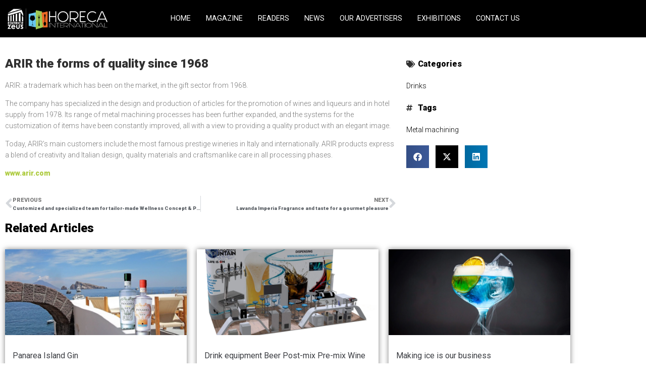

--- FILE ---
content_type: application/x-javascript
request_url: https://horeca-online.com/wp-content/themes/kava/assets/js/theme-script.js?ver=2.1.4
body_size: 1411
content:
// Responsive menu
var kavaResponsiveMenu = function kavaResponsiveMenu() {
	var options = arguments.length > 0 && arguments[0] !== undefined ? arguments[0] : {};
	var defaults = {
		wrapper: '.main-navigation',
		menu: '.menu',
		threshold: 640, // Minimal menu width,
		mobileMenuClass: 'mobile-menu',
		mobileMenuOpenClass: 'mobile-menu-open',
		mobileMenuToggleButtonClass: 'mobile-menu-toggle-button',
		toggleButtonTemplate: '<i class="mobile-menu-close fa fa-bars" aria-hidden="true"></i><i class="mobile-menu-open fa fa-times" aria-hidden="true"></i>'
	};

	if ( typeof Object.assign !== 'function' ) {
		options = jQuery.extend( {}, defaults, options );
	} else {
		options = Object.assign( defaults, options );
	}

	var wrapper = options.wrapper.nodeType ?
		options.wrapper :
		document.querySelector(options.wrapper);

	var menu = options.menu.nodeType ?
		options.menu :
		document.querySelector(options.menu);

	var toggleButton,
		toggleButtonOpenBlock,
		toggleButtonCloseBlock,
		isMobileMenu,
		isMobileMenuOpen;

	// series
	var init = [
		addToggleButton,
		checkScreenWidth,
		addResizeHandler
	];

	if (wrapper && menu) {
		runSeries(init);
	}

	function addToggleButton() {
		toggleButton = document.createElement('button');

		toggleButton.innerHTML = options.toggleButtonTemplate.trim();
		toggleButton.className = options.mobileMenuToggleButtonClass;
		wrapper.insertBefore(toggleButton, wrapper.children[0]);

		toggleButtonOpenBlock = toggleButton.querySelector('.mobile-menu-open');
		toggleButtonCloseBlock = toggleButton.querySelector('.mobile-menu-close');

		toggleButton.addEventListener('click', mobileMenuToggle);
	}

	// menu switchers
	function switchToMobileMenu() {
		wrapper.classList.add(options.mobileMenuClass);
		toggleButton.style.display = "block";
		isMobileMenuOpen = false;
		hideMenu();
	}

	function switchToDesktopMenu() {
		wrapper.classList.remove(options.mobileMenuClass);
		toggleButton.style.display = "none";
		showMenu();
	}

	// mobile menu toggle
	function mobileMenuToggle() {
		if (isMobileMenuOpen) {
			hideMenu();
		} else {
			showMenu();
		}
		isMobileMenuOpen = !isMobileMenuOpen;
	}

	function hideMenu() {
		wrapper.classList.remove(options.mobileMenuOpenClass);
		menu.style.display = "none";
		toggleButtonOpenBlock.style.display = "none";
		toggleButtonCloseBlock.style.display = "block";
	}

	function showMenu() {
		wrapper.classList.add(options.mobileMenuOpenClass);
		menu.style.display = "block";
		toggleButtonOpenBlock.style.display = "block";
		toggleButtonCloseBlock.style.display = "none";
	}

	// resize helpers
	function checkScreenWidth() {
		var currentMobileMenuStatus = window.innerWidth < options.threshold ? true : false;

		if (isMobileMenu !== currentMobileMenuStatus) {
			isMobileMenu = currentMobileMenuStatus;
			isMobileMenu ? switchToMobileMenu() : switchToDesktopMenu();
		}
	}

	function addResizeHandler() {
		window.addEventListener('resize', resizeHandler);
	}

	function resizeHandler() {
		window.requestAnimationFrame(checkScreenWidth)
	}

	// general helpers
	function runSeries(functions) {
		functions.forEach( function( func ) {
			return func();
		} );
	}
};

var Kava_Theme_JS;

(function($) {
	'use strict';

	Kava_Theme_JS = {

		init: function() {
			this.page_preloader_init();
			this.toTopInit();
			this.responsiveMenuInit();
			this.magnificPopupInit();
			this.swiperInit();
		},

		page_preloader_init: function() {
			var $pleloader = $( '.page-preloader-cover' );

			if ( $pleloader[0] ) {
				$pleloader.delay( 500 ).fadeTo( 500, 0, function() {
					$( this ).remove();
				} );
			}
		},

		toTopInit: function() {
			if ( undefined === window.kavaConfig.toTop || ! window.kavaConfig.toTop ) {
				return;
			}

			this.toTop();
		},

		toTop: function( options ) {
			var defaults = {
					buttonID:    'toTop',
					min:         200,
					inDelay:     600,
					outDelay:    400,
					scrollSpeed: 600,
					easingType:  'linear'
				},
				settings = $.extend( defaults, options ),
				buttonSelector = '#' + settings.buttonID;

			$( 'body' ).append( '<div id="' + settings.buttonID + '" role="button"></div>' );

			$( buttonSelector ).hide().on( 'click.KavaThemeToTop', function() {
				$( 'html, body' ).animate( { scrollTop: 0 }, settings.scrollSpeed, settings.easingType );
				return false;
			} );

			$( window ).on( 'scroll', function() {
				var scrollTop = $( window ).scrollTop();

				if ( scrollTop > settings.min )
					$( buttonSelector ).fadeIn( settings.inDelay );
				else
					$( buttonSelector ).fadeOut( settings.outDelay );
			} );
		},

		responsiveMenuInit: function() {
			if (typeof kavaResponsiveMenu !== 'undefined') {
				kavaResponsiveMenu();
			}
		},

		magnificPopupInit: function() {

			if (typeof $.magnificPopup !== 'undefined') {

				//MagnificPopup init
				$('[data-popup="magnificPopup"]').magnificPopup({
					type: 'image'
				});

			}
		},

		swiperInit: function() {
			if (typeof Swiper !== 'undefined') {

				//Swiper carousel init
				var mySwiper = new Swiper('.swiper-container', {
					// Optional parameters
					loop: true,
					spaceBetween: 10,
					autoHeight: true,

					// Navigation arrows
					navigation: {
						nextEl: '.swiper-button-next',
						prevEl: '.swiper-button-prev'
					}
				})

			}
		}
	};

	Kava_Theme_JS.init();

}(jQuery));
